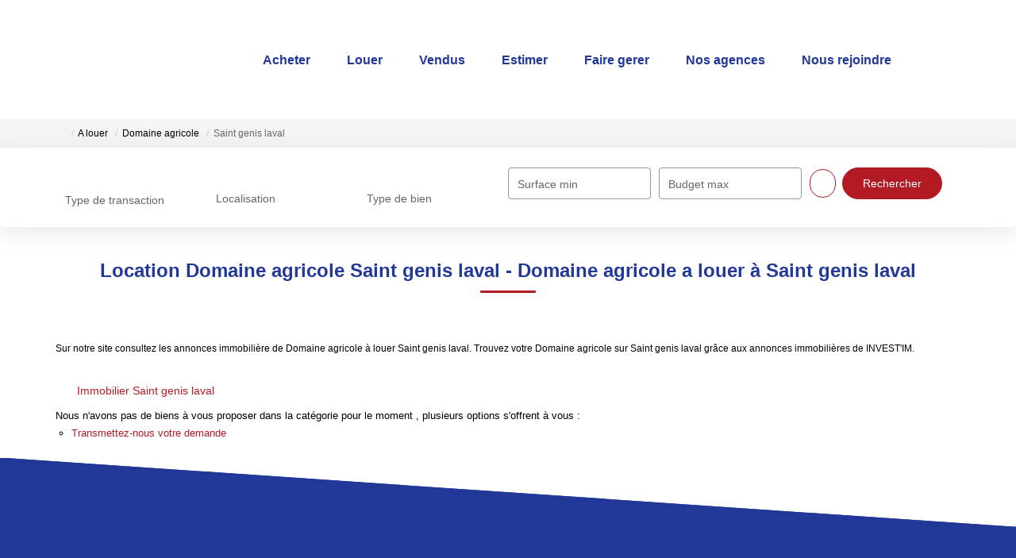

--- FILE ---
content_type: text/html; charset=UTF-8
request_url: https://www.agence-investim.com/ville_bien/Saint+genis+laval_1_7__Location/location-domaine-agricole-saint-genis-laval.html
body_size: 2337
content:
<!DOCTYPE html>
<html lang="en">
<head>
    <meta charset="utf-8">
    <meta name="viewport" content="width=device-width, initial-scale=1">
    <title></title>
    <style>
        body {
            font-family: "Arial";
        }
    </style>
    <script type="text/javascript">
    window.awsWafCookieDomainList = [];
    window.gokuProps = {
"key":"AQIDAHjcYu/GjX+QlghicBgQ/7bFaQZ+m5FKCMDnO+vTbNg96AGlhHi1Tt3jMA/GFtH5LIj4AAAAfjB8BgkqhkiG9w0BBwagbzBtAgEAMGgGCSqGSIb3DQEHATAeBglghkgBZQMEAS4wEQQMrsnhacV11DhMw789AgEQgDv5hfH7gD3vgs8H8mN60eJSQJ7yQ5xLpo/RL94Stso4LMOTa2982QSpSxlWrnaZxJF2Y/RGmVre40xx1A==",
          "iv":"CgAEPiLE+AAACA7g",
          "context":"Fw2anFq62KCl0qj5Jt11TfJv990TV49bZHvOugY98PPfLzg8NyDTkEiXgeu4o+SBX35RIgTU19Q4gxuV1LlxDyZ/T78dntQ4HYIPR+tZyc0PZN3RgKuxUK/xwL9pHUikeWA80rGrNxxVcTZrJOHuuzXrBGyKjUb/RtTec0pbSamF4Pon5Tz/TAI28ZvJNvrTxK+3xk9rDuyWoHPnkiDs0pfvtC8DiCPFQBii6Y2sgJuTA8A/z5QkPFdQ5n4l2bDp8L82oFFIzPFsQ0vbocnEXyGfC9uX+WmgVGmpNH711YOZA3dVVShwUnXVRztm7f1xk+FaRP4/Ur5hBx9HcVmoc3/[base64]/sderB4lmK1M7fMcF7O7ePQrW4nCWRMlsUjJJntxdKCirYQ8DLiSo8MBeEBFdsJ1HLqABi2LW1pZUyjSNBONn+eGmoV/EIIz59B9kUFt2MhyyTiVZMou2e4Rff+MAXa13sRM6oHPo9AKMvOMFj4LXR0apIu0LJsmkj5D45UEnXJtjQ+1BUQlyv9KNBJCCPQz4W52p7d1VG5RQ7tljjTJVJIl5ORo/b/HfpN2ewy3Hyfc="
};
    </script>
    <script src="https://7813e45193b3.47e58bb0.eu-west-3.token.awswaf.com/7813e45193b3/28fa1170bc90/1cc501575660/challenge.js"></script>
</head>
<body>
    <div id="challenge-container"></div>
    <script type="text/javascript">
        AwsWafIntegration.saveReferrer();
        AwsWafIntegration.checkForceRefresh().then((forceRefresh) => {
            if (forceRefresh) {
                AwsWafIntegration.forceRefreshToken().then(() => {
                    window.location.reload(true);
                });
            } else {
                AwsWafIntegration.getToken().then(() => {
                    window.location.reload(true);
                });
            }
        });
    </script>
    <noscript>
        <h1>JavaScript is disabled</h1>
        In order to continue, we need to verify that you're not a robot.
        This requires JavaScript. Enable JavaScript and then reload the page.
    </noscript>
</body>
</html>